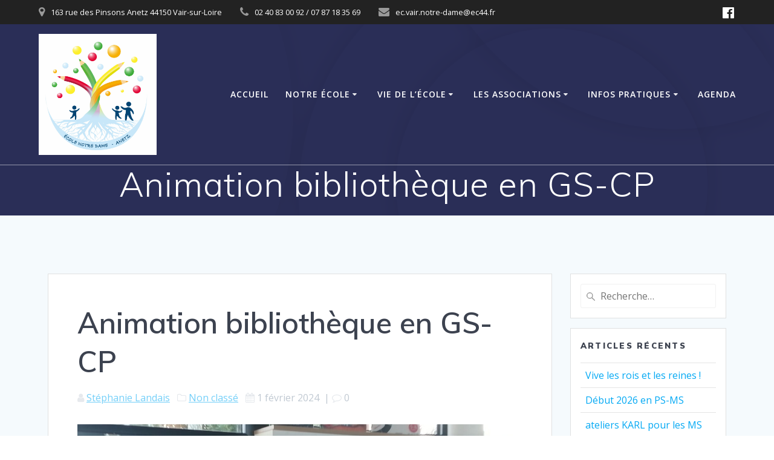

--- FILE ---
content_type: text/html; charset=UTF-8
request_url: http://ecole-notre-dame-anetz.fr/2024/02/01/animation-bibliotheque-en-gs-cp/
body_size: 11443
content:
<!DOCTYPE html>
<html lang="fr-FR">
<head>
    <meta charset="UTF-8">
    <meta name="viewport" content="width=device-width, initial-scale=1">
    <link rel="profile" href="http://gmpg.org/xfn/11">

	    <script>
        (function (exports, d) {
            var _isReady = false,
                _event,
                _fns = [];

            function onReady(event) {
                d.removeEventListener("DOMContentLoaded", onReady);
                _isReady = true;
                _event = event;
                _fns.forEach(function (_fn) {
                    var fn = _fn[0],
                        context = _fn[1];
                    fn.call(context || exports, window.jQuery);
                });
            }

            function onReadyIe(event) {
                if (d.readyState === "complete") {
                    d.detachEvent("onreadystatechange", onReadyIe);
                    _isReady = true;
                    _event = event;
                    _fns.forEach(function (_fn) {
                        var fn = _fn[0],
                            context = _fn[1];
                        fn.call(context || exports, event);
                    });
                }
            }

            d.addEventListener && d.addEventListener("DOMContentLoaded", onReady) ||
            d.attachEvent && d.attachEvent("onreadystatechange", onReadyIe);

            function domReady(fn, context) {
                if (_isReady) {
                    fn.call(context, _event);
                }

                _fns.push([fn, context]);
            }

            exports.mesmerizeDomReady = domReady;
        })(window, document);
    </script>
	<title>Animation bibliothèque en GS-CP &#8211; Ecole Notre Dame &#8211; Anetz</title>
<meta name='robots' content='max-image-preview:large' />
<link rel='dns-prefetch' href='//fonts.googleapis.com' />
<link rel="alternate" type="application/rss+xml" title="Ecole Notre Dame - Anetz &raquo; Flux" href="http://ecole-notre-dame-anetz.fr/feed/" />
<link rel="alternate" type="application/rss+xml" title="Ecole Notre Dame - Anetz &raquo; Flux des commentaires" href="http://ecole-notre-dame-anetz.fr/comments/feed/" />
<link rel="alternate" type="text/calendar" title="Ecole Notre Dame - Anetz &raquo; Flux iCal" href="http://ecole-notre-dame-anetz.fr/events/?ical=1" />
<script type="text/javascript">
/* <![CDATA[ */
window._wpemojiSettings = {"baseUrl":"https:\/\/s.w.org\/images\/core\/emoji\/14.0.0\/72x72\/","ext":".png","svgUrl":"https:\/\/s.w.org\/images\/core\/emoji\/14.0.0\/svg\/","svgExt":".svg","source":{"concatemoji":"http:\/\/ecole-notre-dame-anetz.fr\/wp-includes\/js\/wp-emoji-release.min.js"}};
/*! This file is auto-generated */
!function(i,n){var o,s,e;function c(e){try{var t={supportTests:e,timestamp:(new Date).valueOf()};sessionStorage.setItem(o,JSON.stringify(t))}catch(e){}}function p(e,t,n){e.clearRect(0,0,e.canvas.width,e.canvas.height),e.fillText(t,0,0);var t=new Uint32Array(e.getImageData(0,0,e.canvas.width,e.canvas.height).data),r=(e.clearRect(0,0,e.canvas.width,e.canvas.height),e.fillText(n,0,0),new Uint32Array(e.getImageData(0,0,e.canvas.width,e.canvas.height).data));return t.every(function(e,t){return e===r[t]})}function u(e,t,n){switch(t){case"flag":return n(e,"\ud83c\udff3\ufe0f\u200d\u26a7\ufe0f","\ud83c\udff3\ufe0f\u200b\u26a7\ufe0f")?!1:!n(e,"\ud83c\uddfa\ud83c\uddf3","\ud83c\uddfa\u200b\ud83c\uddf3")&&!n(e,"\ud83c\udff4\udb40\udc67\udb40\udc62\udb40\udc65\udb40\udc6e\udb40\udc67\udb40\udc7f","\ud83c\udff4\u200b\udb40\udc67\u200b\udb40\udc62\u200b\udb40\udc65\u200b\udb40\udc6e\u200b\udb40\udc67\u200b\udb40\udc7f");case"emoji":return!n(e,"\ud83e\udef1\ud83c\udffb\u200d\ud83e\udef2\ud83c\udfff","\ud83e\udef1\ud83c\udffb\u200b\ud83e\udef2\ud83c\udfff")}return!1}function f(e,t,n){var r="undefined"!=typeof WorkerGlobalScope&&self instanceof WorkerGlobalScope?new OffscreenCanvas(300,150):i.createElement("canvas"),a=r.getContext("2d",{willReadFrequently:!0}),o=(a.textBaseline="top",a.font="600 32px Arial",{});return e.forEach(function(e){o[e]=t(a,e,n)}),o}function t(e){var t=i.createElement("script");t.src=e,t.defer=!0,i.head.appendChild(t)}"undefined"!=typeof Promise&&(o="wpEmojiSettingsSupports",s=["flag","emoji"],n.supports={everything:!0,everythingExceptFlag:!0},e=new Promise(function(e){i.addEventListener("DOMContentLoaded",e,{once:!0})}),new Promise(function(t){var n=function(){try{var e=JSON.parse(sessionStorage.getItem(o));if("object"==typeof e&&"number"==typeof e.timestamp&&(new Date).valueOf()<e.timestamp+604800&&"object"==typeof e.supportTests)return e.supportTests}catch(e){}return null}();if(!n){if("undefined"!=typeof Worker&&"undefined"!=typeof OffscreenCanvas&&"undefined"!=typeof URL&&URL.createObjectURL&&"undefined"!=typeof Blob)try{var e="postMessage("+f.toString()+"("+[JSON.stringify(s),u.toString(),p.toString()].join(",")+"));",r=new Blob([e],{type:"text/javascript"}),a=new Worker(URL.createObjectURL(r),{name:"wpTestEmojiSupports"});return void(a.onmessage=function(e){c(n=e.data),a.terminate(),t(n)})}catch(e){}c(n=f(s,u,p))}t(n)}).then(function(e){for(var t in e)n.supports[t]=e[t],n.supports.everything=n.supports.everything&&n.supports[t],"flag"!==t&&(n.supports.everythingExceptFlag=n.supports.everythingExceptFlag&&n.supports[t]);n.supports.everythingExceptFlag=n.supports.everythingExceptFlag&&!n.supports.flag,n.DOMReady=!1,n.readyCallback=function(){n.DOMReady=!0}}).then(function(){return e}).then(function(){var e;n.supports.everything||(n.readyCallback(),(e=n.source||{}).concatemoji?t(e.concatemoji):e.wpemoji&&e.twemoji&&(t(e.twemoji),t(e.wpemoji)))}))}((window,document),window._wpemojiSettings);
/* ]]> */
</script>
<style id='wp-emoji-styles-inline-css' type='text/css'>

	img.wp-smiley, img.emoji {
		display: inline !important;
		border: none !important;
		box-shadow: none !important;
		height: 1em !important;
		width: 1em !important;
		margin: 0 0.07em !important;
		vertical-align: -0.1em !important;
		background: none !important;
		padding: 0 !important;
	}
</style>
<link rel='stylesheet' id='wp-block-library-css' href='http://ecole-notre-dame-anetz.fr/wp-includes/css/dist/block-library/style.min.css' type='text/css' media='all' />
<link rel='stylesheet' id='gutenberg-pdfjs-style-css' href='http://ecole-notre-dame-anetz.fr/wp-content/plugins/pdfjs-viewer-shortcode/inc/../blocks/build/style-index.css' type='text/css' media='all' />
<style id='classic-theme-styles-inline-css' type='text/css'>
/*! This file is auto-generated */
.wp-block-button__link{color:#fff;background-color:#32373c;border-radius:9999px;box-shadow:none;text-decoration:none;padding:calc(.667em + 2px) calc(1.333em + 2px);font-size:1.125em}.wp-block-file__button{background:#32373c;color:#fff;text-decoration:none}
</style>
<style id='global-styles-inline-css' type='text/css'>
body{--wp--preset--color--black: #000000;--wp--preset--color--cyan-bluish-gray: #abb8c3;--wp--preset--color--white: #ffffff;--wp--preset--color--pale-pink: #f78da7;--wp--preset--color--vivid-red: #cf2e2e;--wp--preset--color--luminous-vivid-orange: #ff6900;--wp--preset--color--luminous-vivid-amber: #fcb900;--wp--preset--color--light-green-cyan: #7bdcb5;--wp--preset--color--vivid-green-cyan: #00d084;--wp--preset--color--pale-cyan-blue: #8ed1fc;--wp--preset--color--vivid-cyan-blue: #0693e3;--wp--preset--color--vivid-purple: #9b51e0;--wp--preset--gradient--vivid-cyan-blue-to-vivid-purple: linear-gradient(135deg,rgba(6,147,227,1) 0%,rgb(155,81,224) 100%);--wp--preset--gradient--light-green-cyan-to-vivid-green-cyan: linear-gradient(135deg,rgb(122,220,180) 0%,rgb(0,208,130) 100%);--wp--preset--gradient--luminous-vivid-amber-to-luminous-vivid-orange: linear-gradient(135deg,rgba(252,185,0,1) 0%,rgba(255,105,0,1) 100%);--wp--preset--gradient--luminous-vivid-orange-to-vivid-red: linear-gradient(135deg,rgba(255,105,0,1) 0%,rgb(207,46,46) 100%);--wp--preset--gradient--very-light-gray-to-cyan-bluish-gray: linear-gradient(135deg,rgb(238,238,238) 0%,rgb(169,184,195) 100%);--wp--preset--gradient--cool-to-warm-spectrum: linear-gradient(135deg,rgb(74,234,220) 0%,rgb(151,120,209) 20%,rgb(207,42,186) 40%,rgb(238,44,130) 60%,rgb(251,105,98) 80%,rgb(254,248,76) 100%);--wp--preset--gradient--blush-light-purple: linear-gradient(135deg,rgb(255,206,236) 0%,rgb(152,150,240) 100%);--wp--preset--gradient--blush-bordeaux: linear-gradient(135deg,rgb(254,205,165) 0%,rgb(254,45,45) 50%,rgb(107,0,62) 100%);--wp--preset--gradient--luminous-dusk: linear-gradient(135deg,rgb(255,203,112) 0%,rgb(199,81,192) 50%,rgb(65,88,208) 100%);--wp--preset--gradient--pale-ocean: linear-gradient(135deg,rgb(255,245,203) 0%,rgb(182,227,212) 50%,rgb(51,167,181) 100%);--wp--preset--gradient--electric-grass: linear-gradient(135deg,rgb(202,248,128) 0%,rgb(113,206,126) 100%);--wp--preset--gradient--midnight: linear-gradient(135deg,rgb(2,3,129) 0%,rgb(40,116,252) 100%);--wp--preset--font-size--small: 13px;--wp--preset--font-size--medium: 20px;--wp--preset--font-size--large: 36px;--wp--preset--font-size--x-large: 42px;--wp--preset--spacing--20: 0.44rem;--wp--preset--spacing--30: 0.67rem;--wp--preset--spacing--40: 1rem;--wp--preset--spacing--50: 1.5rem;--wp--preset--spacing--60: 2.25rem;--wp--preset--spacing--70: 3.38rem;--wp--preset--spacing--80: 5.06rem;--wp--preset--shadow--natural: 6px 6px 9px rgba(0, 0, 0, 0.2);--wp--preset--shadow--deep: 12px 12px 50px rgba(0, 0, 0, 0.4);--wp--preset--shadow--sharp: 6px 6px 0px rgba(0, 0, 0, 0.2);--wp--preset--shadow--outlined: 6px 6px 0px -3px rgba(255, 255, 255, 1), 6px 6px rgba(0, 0, 0, 1);--wp--preset--shadow--crisp: 6px 6px 0px rgba(0, 0, 0, 1);}:where(.is-layout-flex){gap: 0.5em;}:where(.is-layout-grid){gap: 0.5em;}body .is-layout-flow > .alignleft{float: left;margin-inline-start: 0;margin-inline-end: 2em;}body .is-layout-flow > .alignright{float: right;margin-inline-start: 2em;margin-inline-end: 0;}body .is-layout-flow > .aligncenter{margin-left: auto !important;margin-right: auto !important;}body .is-layout-constrained > .alignleft{float: left;margin-inline-start: 0;margin-inline-end: 2em;}body .is-layout-constrained > .alignright{float: right;margin-inline-start: 2em;margin-inline-end: 0;}body .is-layout-constrained > .aligncenter{margin-left: auto !important;margin-right: auto !important;}body .is-layout-constrained > :where(:not(.alignleft):not(.alignright):not(.alignfull)){max-width: var(--wp--style--global--content-size);margin-left: auto !important;margin-right: auto !important;}body .is-layout-constrained > .alignwide{max-width: var(--wp--style--global--wide-size);}body .is-layout-flex{display: flex;}body .is-layout-flex{flex-wrap: wrap;align-items: center;}body .is-layout-flex > *{margin: 0;}body .is-layout-grid{display: grid;}body .is-layout-grid > *{margin: 0;}:where(.wp-block-columns.is-layout-flex){gap: 2em;}:where(.wp-block-columns.is-layout-grid){gap: 2em;}:where(.wp-block-post-template.is-layout-flex){gap: 1.25em;}:where(.wp-block-post-template.is-layout-grid){gap: 1.25em;}.has-black-color{color: var(--wp--preset--color--black) !important;}.has-cyan-bluish-gray-color{color: var(--wp--preset--color--cyan-bluish-gray) !important;}.has-white-color{color: var(--wp--preset--color--white) !important;}.has-pale-pink-color{color: var(--wp--preset--color--pale-pink) !important;}.has-vivid-red-color{color: var(--wp--preset--color--vivid-red) !important;}.has-luminous-vivid-orange-color{color: var(--wp--preset--color--luminous-vivid-orange) !important;}.has-luminous-vivid-amber-color{color: var(--wp--preset--color--luminous-vivid-amber) !important;}.has-light-green-cyan-color{color: var(--wp--preset--color--light-green-cyan) !important;}.has-vivid-green-cyan-color{color: var(--wp--preset--color--vivid-green-cyan) !important;}.has-pale-cyan-blue-color{color: var(--wp--preset--color--pale-cyan-blue) !important;}.has-vivid-cyan-blue-color{color: var(--wp--preset--color--vivid-cyan-blue) !important;}.has-vivid-purple-color{color: var(--wp--preset--color--vivid-purple) !important;}.has-black-background-color{background-color: var(--wp--preset--color--black) !important;}.has-cyan-bluish-gray-background-color{background-color: var(--wp--preset--color--cyan-bluish-gray) !important;}.has-white-background-color{background-color: var(--wp--preset--color--white) !important;}.has-pale-pink-background-color{background-color: var(--wp--preset--color--pale-pink) !important;}.has-vivid-red-background-color{background-color: var(--wp--preset--color--vivid-red) !important;}.has-luminous-vivid-orange-background-color{background-color: var(--wp--preset--color--luminous-vivid-orange) !important;}.has-luminous-vivid-amber-background-color{background-color: var(--wp--preset--color--luminous-vivid-amber) !important;}.has-light-green-cyan-background-color{background-color: var(--wp--preset--color--light-green-cyan) !important;}.has-vivid-green-cyan-background-color{background-color: var(--wp--preset--color--vivid-green-cyan) !important;}.has-pale-cyan-blue-background-color{background-color: var(--wp--preset--color--pale-cyan-blue) !important;}.has-vivid-cyan-blue-background-color{background-color: var(--wp--preset--color--vivid-cyan-blue) !important;}.has-vivid-purple-background-color{background-color: var(--wp--preset--color--vivid-purple) !important;}.has-black-border-color{border-color: var(--wp--preset--color--black) !important;}.has-cyan-bluish-gray-border-color{border-color: var(--wp--preset--color--cyan-bluish-gray) !important;}.has-white-border-color{border-color: var(--wp--preset--color--white) !important;}.has-pale-pink-border-color{border-color: var(--wp--preset--color--pale-pink) !important;}.has-vivid-red-border-color{border-color: var(--wp--preset--color--vivid-red) !important;}.has-luminous-vivid-orange-border-color{border-color: var(--wp--preset--color--luminous-vivid-orange) !important;}.has-luminous-vivid-amber-border-color{border-color: var(--wp--preset--color--luminous-vivid-amber) !important;}.has-light-green-cyan-border-color{border-color: var(--wp--preset--color--light-green-cyan) !important;}.has-vivid-green-cyan-border-color{border-color: var(--wp--preset--color--vivid-green-cyan) !important;}.has-pale-cyan-blue-border-color{border-color: var(--wp--preset--color--pale-cyan-blue) !important;}.has-vivid-cyan-blue-border-color{border-color: var(--wp--preset--color--vivid-cyan-blue) !important;}.has-vivid-purple-border-color{border-color: var(--wp--preset--color--vivid-purple) !important;}.has-vivid-cyan-blue-to-vivid-purple-gradient-background{background: var(--wp--preset--gradient--vivid-cyan-blue-to-vivid-purple) !important;}.has-light-green-cyan-to-vivid-green-cyan-gradient-background{background: var(--wp--preset--gradient--light-green-cyan-to-vivid-green-cyan) !important;}.has-luminous-vivid-amber-to-luminous-vivid-orange-gradient-background{background: var(--wp--preset--gradient--luminous-vivid-amber-to-luminous-vivid-orange) !important;}.has-luminous-vivid-orange-to-vivid-red-gradient-background{background: var(--wp--preset--gradient--luminous-vivid-orange-to-vivid-red) !important;}.has-very-light-gray-to-cyan-bluish-gray-gradient-background{background: var(--wp--preset--gradient--very-light-gray-to-cyan-bluish-gray) !important;}.has-cool-to-warm-spectrum-gradient-background{background: var(--wp--preset--gradient--cool-to-warm-spectrum) !important;}.has-blush-light-purple-gradient-background{background: var(--wp--preset--gradient--blush-light-purple) !important;}.has-blush-bordeaux-gradient-background{background: var(--wp--preset--gradient--blush-bordeaux) !important;}.has-luminous-dusk-gradient-background{background: var(--wp--preset--gradient--luminous-dusk) !important;}.has-pale-ocean-gradient-background{background: var(--wp--preset--gradient--pale-ocean) !important;}.has-electric-grass-gradient-background{background: var(--wp--preset--gradient--electric-grass) !important;}.has-midnight-gradient-background{background: var(--wp--preset--gradient--midnight) !important;}.has-small-font-size{font-size: var(--wp--preset--font-size--small) !important;}.has-medium-font-size{font-size: var(--wp--preset--font-size--medium) !important;}.has-large-font-size{font-size: var(--wp--preset--font-size--large) !important;}.has-x-large-font-size{font-size: var(--wp--preset--font-size--x-large) !important;}
.wp-block-navigation a:where(:not(.wp-element-button)){color: inherit;}
:where(.wp-block-post-template.is-layout-flex){gap: 1.25em;}:where(.wp-block-post-template.is-layout-grid){gap: 1.25em;}
:where(.wp-block-columns.is-layout-flex){gap: 2em;}:where(.wp-block-columns.is-layout-grid){gap: 2em;}
.wp-block-pullquote{font-size: 1.5em;line-height: 1.6;}
</style>
<link rel='stylesheet' id='mesmerize-style-css' href='http://ecole-notre-dame-anetz.fr/wp-content/themes/mesmerize/style.min.css' type='text/css' media='all' />
<style id='mesmerize-style-inline-css' type='text/css'>
img.logo.dark, img.custom-logo{width:auto;max-height:200px !important;}
/** cached kirki style */@media screen and (min-width: 768px){.header-homepage{background-position:center center;}}.header-homepage:not(.header-slide).color-overlay:before{background:#000000;}.header-homepage:not(.header-slide) .background-overlay,.header-homepage:not(.header-slide).color-overlay::before{opacity:0.13;}.mesmerize-front-page .header-separator .svg-white-bg{fill:#ffffff!important;}.mesmerize-front-page .header-separator svg{height:96px!important;}.header.color-overlay:before{background:#000000;}.header .background-overlay,.header.color-overlay::before{opacity:0.6;}.header.color-overlay:after{filter:invert(0%) ;}.header-homepage .header-description-row{padding-top:14%;padding-bottom:25%;}.inner-header-description{padding-top:0%;padding-bottom:0%;}.mesmerize-front-page .navigation-bar.bordered{border-bottom-color:rgba(255, 255, 255, 0.5);border-bottom-width:1px;border-bottom-style:solid;}.mesmerize-inner-page .navigation-bar.bordered{border-bottom-color:rgba(255, 255, 255, 0.5);border-bottom-width:1px;border-bottom-style:solid;}@media screen and (max-width:767px){.header-homepage .header-description-row{padding-top:10%;padding-bottom:10%;}}@media only screen and (min-width: 768px){.header-content .align-holder{width:85%!important;}.inner-header-description{text-align:center!important;}}
</style>
<link rel='stylesheet' id='mesmerize-style-bundle-css' href='http://ecole-notre-dame-anetz.fr/wp-content/themes/mesmerize/assets/css/theme.bundle.min.css' type='text/css' media='all' />
<link rel='stylesheet' id='mesmerize-fonts-css' href="" data-href='https://fonts.googleapis.com/css?family=Open+Sans%3A300%2C400%2C600%2C700%7CMuli%3A300%2C300italic%2C400%2C400italic%2C600%2C600italic%2C700%2C700italic%2C900%2C900italic%7CPlayfair+Display%3A400%2C400italic%2C700%2C700italic&#038;subset=latin%2Clatin-ext&#038;display=swap' type='text/css' media='all' />
<link rel='stylesheet' id='recent-posts-widget-with-thumbnails-public-style-css' href='http://ecole-notre-dame-anetz.fr/wp-content/plugins/recent-posts-widget-with-thumbnails/public.css' type='text/css' media='all' />
<script type="text/javascript" src="http://ecole-notre-dame-anetz.fr/wp-includes/js/tinymce/tinymce.min.js" id="wp-tinymce-root-js"></script>
<script type="text/javascript" src="http://ecole-notre-dame-anetz.fr/wp-includes/js/tinymce/plugins/compat3x/plugin.min.js" id="wp-tinymce-js"></script>
<script type="text/javascript" src="http://ecole-notre-dame-anetz.fr/wp-includes/js/jquery/jquery.min.js" id="jquery-core-js"></script>
<script type="text/javascript" src="http://ecole-notre-dame-anetz.fr/wp-includes/js/jquery/jquery-migrate.min.js" id="jquery-migrate-js"></script>
<script type="text/javascript" id="jquery-js-after">
/* <![CDATA[ */
    
        (function () {
            function setHeaderTopSpacing() {

                setTimeout(function() {
                  var headerTop = document.querySelector('.header-top');
                  var headers = document.querySelectorAll('.header-wrapper .header,.header-wrapper .header-homepage');

                  for (var i = 0; i < headers.length; i++) {
                      var item = headers[i];
                      item.style.paddingTop = headerTop.getBoundingClientRect().height + "px";
                  }

                    var languageSwitcher = document.querySelector('.mesmerize-language-switcher');

                    if(languageSwitcher){
                        languageSwitcher.style.top = "calc( " +  headerTop.getBoundingClientRect().height + "px + 1rem)" ;
                    }
                    
                }, 100);

             
            }

            window.addEventListener('resize', setHeaderTopSpacing);
            window.mesmerizeSetHeaderTopSpacing = setHeaderTopSpacing
            mesmerizeDomReady(setHeaderTopSpacing);
        })();
    
    
/* ]]> */
</script>
<link rel="https://api.w.org/" href="http://ecole-notre-dame-anetz.fr/wp-json/" /><link rel="alternate" type="application/json" href="http://ecole-notre-dame-anetz.fr/wp-json/wp/v2/posts/13519" /><link rel="EditURI" type="application/rsd+xml" title="RSD" href="http://ecole-notre-dame-anetz.fr/xmlrpc.php?rsd" />
<meta name="generator" content="WordPress 6.4.7" />
<link rel="canonical" href="http://ecole-notre-dame-anetz.fr/2024/02/01/animation-bibliotheque-en-gs-cp/" />
<link rel='shortlink' href='http://ecole-notre-dame-anetz.fr/?p=13519' />
<link rel="alternate" type="application/json+oembed" href="http://ecole-notre-dame-anetz.fr/wp-json/oembed/1.0/embed?url=http%3A%2F%2Fecole-notre-dame-anetz.fr%2F2024%2F02%2F01%2Fanimation-bibliotheque-en-gs-cp%2F" />
<link rel="alternate" type="text/xml+oembed" href="http://ecole-notre-dame-anetz.fr/wp-json/oembed/1.0/embed?url=http%3A%2F%2Fecole-notre-dame-anetz.fr%2F2024%2F02%2F01%2Fanimation-bibliotheque-en-gs-cp%2F&#038;format=xml" />
<meta name="tec-api-version" content="v1"><meta name="tec-api-origin" content="http://ecole-notre-dame-anetz.fr"><link rel="alternate" href="http://ecole-notre-dame-anetz.fr/wp-json/tribe/events/v1/" />    <script type="text/javascript" data-name="async-styles">
        (function () {
            var links = document.querySelectorAll('link[data-href]');
            for (var i = 0; i < links.length; i++) {
                var item = links[i];
                item.href = item.getAttribute('data-href')
            }
        })();
    </script>
	        <style data-name="header-shapes">
            .header.color-overlay:after {background:url(http://ecole-notre-dame-anetz.fr/wp-content/themes/mesmerize/assets/images/header-shapes/circles.png) center center/ cover no-repeat}        </style>
            <style data-name="background-content-colors">
        .mesmerize-inner-page .page-content,
        .mesmerize-inner-page .content,
        .mesmerize-front-page.mesmerize-content-padding .page-content {
            background-color: #F5FAFD;
        }
    </style>
    </head>

<body class="post-template-default single single-post postid-13519 single-format-standard wp-custom-logo tribe-no-js mesmerize-inner-page">
<style>
.screen-reader-text[href="#page-content"]:focus {
   background-color: #f1f1f1;
   border-radius: 3px;
   box-shadow: 0 0 2px 2px rgba(0, 0, 0, 0.6);
   clip: auto !important;
   clip-path: none;
   color: #21759b;

}
</style>
<a class="skip-link screen-reader-text" href="#page-content">Passer au contenu</a>

<div  id="page-top" class="header-top">
	        <div class="header-top-bar ">
            <div class="">
                <div class="header-top-bar-inner row middle-xs start-xs ">
                        <div class="header-top-bar-area  col-xs area-left">
                  <div class="top-bar-field" data-type="group"   data-dynamic-mod="true">
              <i class="fa fa-map-marker"></i>
              <span>163 rue des Pinsons
Anetz
44150  Vair-sur-Loire</span>
          </div>
                    <div class="top-bar-field" data-type="group"   data-dynamic-mod="true">
              <i class="fa fa-phone"></i>
              <span>02 40 83 00 92 / 07 87 18 35 69</span>
          </div>
                    <div class="top-bar-field" data-type="group"   data-dynamic-mod="true">
              <i class="fa fa-envelope"></i>
              <span>ec.vair.notre-dame@ec44.fr</span>
          </div>
              </div>
                            <div class="header-top-bar-area  col-xs-fit area-right">
            <div data-type="group"  data-dynamic-mod="true" class="top-bar-social-icons">
                      <a target="_blank"  class="social-icon" href="https://www.facebook.com/OgecApelAnetz/">
                  <i class="fa fa-facebook-official"></i>
              </a>
              
    </div>

        </div>
                    </div>
            </div>
        </div>
        	<div class="navigation-bar bordered"  data-sticky='0'  data-sticky-mobile='1'  data-sticky-to='top' >
    <div class="navigation-wrapper ">
    	<div class="row basis-auto">
	        <div class="logo_col col-xs col-sm-fit">
	            <a href="http://ecole-notre-dame-anetz.fr/" class="custom-logo-link" data-type="group"  data-dynamic-mod="true" rel="home"><img width="2501" height="2560" src="http://ecole-notre-dame-anetz.fr/wp-content/uploads/2025/10/LOGO-Ecole-Notre-Dame-Anetz-scaled.jpg" class="custom-logo" alt="Ecole Notre Dame &#8211; Anetz" decoding="async" fetchpriority="high" srcset="http://ecole-notre-dame-anetz.fr/wp-content/uploads/2025/10/LOGO-Ecole-Notre-Dame-Anetz-scaled.jpg 2501w, http://ecole-notre-dame-anetz.fr/wp-content/uploads/2025/10/LOGO-Ecole-Notre-Dame-Anetz-293x300.jpg 293w, http://ecole-notre-dame-anetz.fr/wp-content/uploads/2025/10/LOGO-Ecole-Notre-Dame-Anetz-1001x1024.jpg 1001w, http://ecole-notre-dame-anetz.fr/wp-content/uploads/2025/10/LOGO-Ecole-Notre-Dame-Anetz-768x786.jpg 768w, http://ecole-notre-dame-anetz.fr/wp-content/uploads/2025/10/LOGO-Ecole-Notre-Dame-Anetz-1501x1536.jpg 1501w, http://ecole-notre-dame-anetz.fr/wp-content/uploads/2025/10/LOGO-Ecole-Notre-Dame-Anetz-2001x2048.jpg 2001w, http://ecole-notre-dame-anetz.fr/wp-content/uploads/2025/10/LOGO-Ecole-Notre-Dame-Anetz-1024x1048.jpg 1024w, http://ecole-notre-dame-anetz.fr/wp-content/uploads/2025/10/LOGO-Ecole-Notre-Dame-Anetz-1055x1080.jpg 1055w" sizes="(max-width: 2501px) 100vw, 2501px" /></a>	        </div>
	        <div class="main_menu_col col-xs">
	            <div id="mainmenu_container" class="row"><ul id="main_menu" class="active-line-bottom main-menu dropdown-menu"><li id="menu-item-10721" class="menu-item menu-item-type-custom menu-item-object-custom menu-item-home menu-item-10721"><a href="http://ecole-notre-dame-anetz.fr/">Accueil</a></li>
<li id="menu-item-49" class="menu-item menu-item-type-custom menu-item-object-custom menu-item-has-children menu-item-49"><a href="#">Notre école</a>
<ul class="sub-menu">
	<li id="menu-item-1344" class="menu-item menu-item-type-post_type menu-item-object-page menu-item-1344"><a href="http://ecole-notre-dame-anetz.fr/bienvenue/">Bienvenue</a></li>
	<li id="menu-item-88" class="menu-item menu-item-type-post_type menu-item-object-page menu-item-88"><a href="http://ecole-notre-dame-anetz.fr/equipe-educative/">Equipe éducative</a></li>
	<li id="menu-item-68" class="menu-item menu-item-type-post_type menu-item-object-page menu-item-68"><a href="http://ecole-notre-dame-anetz.fr/projet-educatif/">Projet éducatif</a></li>
	<li id="menu-item-87" class="menu-item menu-item-type-post_type menu-item-object-page menu-item-87"><a href="http://ecole-notre-dame-anetz.fr/visite-de-notre-ecole/">Visite de notre école</a></li>
	<li id="menu-item-89" class="menu-item menu-item-type-post_type menu-item-object-page menu-item-89"><a href="http://ecole-notre-dame-anetz.fr/reglement-interieur/">Règlement intérieur</a></li>
</ul>
</li>
<li id="menu-item-50" class="menu-item menu-item-type-custom menu-item-object-custom menu-item-has-children menu-item-50"><a href="#">Vie de l&rsquo;école</a>
<ul class="sub-menu">
	<li id="menu-item-51" class="menu-item menu-item-type-custom menu-item-object-custom menu-item-has-children menu-item-51"><a href="#">Vie des classes</a>
	<ul class="sub-menu">
		<li id="menu-item-60" class="menu-item menu-item-type-taxonomy menu-item-object-category menu-item-60"><a href="http://ecole-notre-dame-anetz.fr/category/pps-ps/">PPS/PS/MS</a></li>
		<li id="menu-item-59" class="menu-item menu-item-type-taxonomy menu-item-object-category menu-item-59"><a href="http://ecole-notre-dame-anetz.fr/category/ms-gs/">MS/GS</a></li>
		<li id="menu-item-58" class="menu-item menu-item-type-taxonomy menu-item-object-category menu-item-58"><a href="http://ecole-notre-dame-anetz.fr/category/cp-ce1/">CP/CE1</a></li>
		<li id="menu-item-56" class="menu-item menu-item-type-taxonomy menu-item-object-category menu-item-56"><a href="http://ecole-notre-dame-anetz.fr/category/ce2-cm1/">CE2/CM1</a></li>
		<li id="menu-item-57" class="menu-item menu-item-type-taxonomy menu-item-object-category menu-item-57"><a href="http://ecole-notre-dame-anetz.fr/category/cm1-cm2/">CM1/CM2</a></li>
	</ul>
</li>
	<li id="menu-item-86" class="menu-item menu-item-type-post_type menu-item-object-page menu-item-has-children menu-item-86"><a href="http://ecole-notre-dame-anetz.fr/vie-pastorale/">Vie pastorale</a>
	<ul class="sub-menu">
		<li id="menu-item-100" class="menu-item menu-item-type-taxonomy menu-item-object-category menu-item-100"><a href="http://ecole-notre-dame-anetz.fr/category/pastorale/">Blog de la Pastorale</a></li>
	</ul>
</li>
</ul>
</li>
<li id="menu-item-90" class="menu-item menu-item-type-custom menu-item-object-custom menu-item-has-children menu-item-90"><a href="#">Les associations</a>
<ul class="sub-menu">
	<li id="menu-item-96" class="menu-item menu-item-type-post_type menu-item-object-page menu-item-has-children menu-item-96"><a href="http://ecole-notre-dame-anetz.fr/ogec/">OGEC</a>
	<ul class="sub-menu">
		<li id="menu-item-98" class="menu-item menu-item-type-taxonomy menu-item-object-category menu-item-98"><a href="http://ecole-notre-dame-anetz.fr/category/ogec/">Blog de l&rsquo;OGEC</a></li>
	</ul>
</li>
	<li id="menu-item-95" class="menu-item menu-item-type-post_type menu-item-object-page menu-item-has-children menu-item-95"><a href="http://ecole-notre-dame-anetz.fr/apel/">APEL</a>
	<ul class="sub-menu">
		<li id="menu-item-97" class="menu-item menu-item-type-taxonomy menu-item-object-category menu-item-97"><a href="http://ecole-notre-dame-anetz.fr/category/apel/">Blog de l&rsquo;APEL</a></li>
	</ul>
</li>
</ul>
</li>
<li id="menu-item-52" class="menu-item menu-item-type-custom menu-item-object-custom menu-item-has-children menu-item-52"><a href="#">Infos pratiques</a>
<ul class="sub-menu">
	<li id="menu-item-48" class="menu-item menu-item-type-post_type menu-item-object-page menu-item-48"><a href="http://ecole-notre-dame-anetz.fr/ou-sommes-nous/">Où sommes-nous ?</a></li>
	<li id="menu-item-85" class="menu-item menu-item-type-post_type menu-item-object-page menu-item-85"><a href="http://ecole-notre-dame-anetz.fr/horaires/">Horaires</a></li>
	<li id="menu-item-10737" class="menu-item menu-item-type-post_type menu-item-object-page menu-item-10737"><a href="http://ecole-notre-dame-anetz.fr/inscription/">Inscription</a></li>
	<li id="menu-item-83" class="menu-item menu-item-type-post_type menu-item-object-page menu-item-83"><a href="http://ecole-notre-dame-anetz.fr/documents-administratifs/">Documents administratifs</a></li>
	<li id="menu-item-99" class="menu-item menu-item-type-custom menu-item-object-custom menu-item-99"><a href="http://www.saint-herblon.fr/vie-pratique/education-jeunesse/restaurants-scolaires">Cantine et Périscolaire</a></li>
	<li id="menu-item-84" class="menu-item menu-item-type-post_type menu-item-object-page menu-item-84"><a href="http://ecole-notre-dame-anetz.fr/vacances-scolaires/">Vacances scolaires</a></li>
</ul>
</li>
<li id="menu-item-13056" class="menu-item menu-item-type-custom menu-item-object-custom menu-item-13056"><a href="https://ecole-notre-dame-anetz.fr/events/">Agenda</a></li>
</ul></div>    <a href="#" data-component="offcanvas" data-target="#offcanvas-wrapper" data-direction="right" data-width="300px" data-push="false">
        <div class="bubble"></div>
        <i class="fa fa-bars"></i>
    </a>
    <div id="offcanvas-wrapper" class="hide force-hide  offcanvas-right">
        <div class="offcanvas-top">
            <div class="logo-holder">
                <a href="http://ecole-notre-dame-anetz.fr/" class="custom-logo-link" data-type="group"  data-dynamic-mod="true" rel="home"><img width="2501" height="2560" src="http://ecole-notre-dame-anetz.fr/wp-content/uploads/2025/10/LOGO-Ecole-Notre-Dame-Anetz-scaled.jpg" class="custom-logo" alt="Ecole Notre Dame &#8211; Anetz" decoding="async" srcset="http://ecole-notre-dame-anetz.fr/wp-content/uploads/2025/10/LOGO-Ecole-Notre-Dame-Anetz-scaled.jpg 2501w, http://ecole-notre-dame-anetz.fr/wp-content/uploads/2025/10/LOGO-Ecole-Notre-Dame-Anetz-293x300.jpg 293w, http://ecole-notre-dame-anetz.fr/wp-content/uploads/2025/10/LOGO-Ecole-Notre-Dame-Anetz-1001x1024.jpg 1001w, http://ecole-notre-dame-anetz.fr/wp-content/uploads/2025/10/LOGO-Ecole-Notre-Dame-Anetz-768x786.jpg 768w, http://ecole-notre-dame-anetz.fr/wp-content/uploads/2025/10/LOGO-Ecole-Notre-Dame-Anetz-1501x1536.jpg 1501w, http://ecole-notre-dame-anetz.fr/wp-content/uploads/2025/10/LOGO-Ecole-Notre-Dame-Anetz-2001x2048.jpg 2001w, http://ecole-notre-dame-anetz.fr/wp-content/uploads/2025/10/LOGO-Ecole-Notre-Dame-Anetz-1024x1048.jpg 1024w, http://ecole-notre-dame-anetz.fr/wp-content/uploads/2025/10/LOGO-Ecole-Notre-Dame-Anetz-1055x1080.jpg 1055w" sizes="(max-width: 2501px) 100vw, 2501px" /></a>            </div>
        </div>
        <div id="offcanvas-menu" class="menu-ecole-container"><ul id="offcanvas_menu" class="offcanvas_menu"><li class="menu-item menu-item-type-custom menu-item-object-custom menu-item-home menu-item-10721"><a href="http://ecole-notre-dame-anetz.fr/">Accueil</a></li>
<li class="menu-item menu-item-type-custom menu-item-object-custom menu-item-has-children menu-item-49"><a href="#">Notre école</a>
<ul class="sub-menu">
	<li class="menu-item menu-item-type-post_type menu-item-object-page menu-item-1344"><a href="http://ecole-notre-dame-anetz.fr/bienvenue/">Bienvenue</a></li>
	<li class="menu-item menu-item-type-post_type menu-item-object-page menu-item-88"><a href="http://ecole-notre-dame-anetz.fr/equipe-educative/">Equipe éducative</a></li>
	<li class="menu-item menu-item-type-post_type menu-item-object-page menu-item-68"><a href="http://ecole-notre-dame-anetz.fr/projet-educatif/">Projet éducatif</a></li>
	<li class="menu-item menu-item-type-post_type menu-item-object-page menu-item-87"><a href="http://ecole-notre-dame-anetz.fr/visite-de-notre-ecole/">Visite de notre école</a></li>
	<li class="menu-item menu-item-type-post_type menu-item-object-page menu-item-89"><a href="http://ecole-notre-dame-anetz.fr/reglement-interieur/">Règlement intérieur</a></li>
</ul>
</li>
<li class="menu-item menu-item-type-custom menu-item-object-custom menu-item-has-children menu-item-50"><a href="#">Vie de l&rsquo;école</a>
<ul class="sub-menu">
	<li class="menu-item menu-item-type-custom menu-item-object-custom menu-item-has-children menu-item-51"><a href="#">Vie des classes</a>
	<ul class="sub-menu">
		<li class="menu-item menu-item-type-taxonomy menu-item-object-category menu-item-60"><a href="http://ecole-notre-dame-anetz.fr/category/pps-ps/">PPS/PS/MS</a></li>
		<li class="menu-item menu-item-type-taxonomy menu-item-object-category menu-item-59"><a href="http://ecole-notre-dame-anetz.fr/category/ms-gs/">MS/GS</a></li>
		<li class="menu-item menu-item-type-taxonomy menu-item-object-category menu-item-58"><a href="http://ecole-notre-dame-anetz.fr/category/cp-ce1/">CP/CE1</a></li>
		<li class="menu-item menu-item-type-taxonomy menu-item-object-category menu-item-56"><a href="http://ecole-notre-dame-anetz.fr/category/ce2-cm1/">CE2/CM1</a></li>
		<li class="menu-item menu-item-type-taxonomy menu-item-object-category menu-item-57"><a href="http://ecole-notre-dame-anetz.fr/category/cm1-cm2/">CM1/CM2</a></li>
	</ul>
</li>
	<li class="menu-item menu-item-type-post_type menu-item-object-page menu-item-has-children menu-item-86"><a href="http://ecole-notre-dame-anetz.fr/vie-pastorale/">Vie pastorale</a>
	<ul class="sub-menu">
		<li class="menu-item menu-item-type-taxonomy menu-item-object-category menu-item-100"><a href="http://ecole-notre-dame-anetz.fr/category/pastorale/">Blog de la Pastorale</a></li>
	</ul>
</li>
</ul>
</li>
<li class="menu-item menu-item-type-custom menu-item-object-custom menu-item-has-children menu-item-90"><a href="#">Les associations</a>
<ul class="sub-menu">
	<li class="menu-item menu-item-type-post_type menu-item-object-page menu-item-has-children menu-item-96"><a href="http://ecole-notre-dame-anetz.fr/ogec/">OGEC</a>
	<ul class="sub-menu">
		<li class="menu-item menu-item-type-taxonomy menu-item-object-category menu-item-98"><a href="http://ecole-notre-dame-anetz.fr/category/ogec/">Blog de l&rsquo;OGEC</a></li>
	</ul>
</li>
	<li class="menu-item menu-item-type-post_type menu-item-object-page menu-item-has-children menu-item-95"><a href="http://ecole-notre-dame-anetz.fr/apel/">APEL</a>
	<ul class="sub-menu">
		<li class="menu-item menu-item-type-taxonomy menu-item-object-category menu-item-97"><a href="http://ecole-notre-dame-anetz.fr/category/apel/">Blog de l&rsquo;APEL</a></li>
	</ul>
</li>
</ul>
</li>
<li class="menu-item menu-item-type-custom menu-item-object-custom menu-item-has-children menu-item-52"><a href="#">Infos pratiques</a>
<ul class="sub-menu">
	<li class="menu-item menu-item-type-post_type menu-item-object-page menu-item-48"><a href="http://ecole-notre-dame-anetz.fr/ou-sommes-nous/">Où sommes-nous ?</a></li>
	<li class="menu-item menu-item-type-post_type menu-item-object-page menu-item-85"><a href="http://ecole-notre-dame-anetz.fr/horaires/">Horaires</a></li>
	<li class="menu-item menu-item-type-post_type menu-item-object-page menu-item-10737"><a href="http://ecole-notre-dame-anetz.fr/inscription/">Inscription</a></li>
	<li class="menu-item menu-item-type-post_type menu-item-object-page menu-item-83"><a href="http://ecole-notre-dame-anetz.fr/documents-administratifs/">Documents administratifs</a></li>
	<li class="menu-item menu-item-type-custom menu-item-object-custom menu-item-99"><a href="http://www.saint-herblon.fr/vie-pratique/education-jeunesse/restaurants-scolaires">Cantine et Périscolaire</a></li>
	<li class="menu-item menu-item-type-post_type menu-item-object-page menu-item-84"><a href="http://ecole-notre-dame-anetz.fr/vacances-scolaires/">Vacances scolaires</a></li>
</ul>
</li>
<li class="menu-item menu-item-type-custom menu-item-object-custom menu-item-13056"><a href="https://ecole-notre-dame-anetz.fr/events/">Agenda</a></li>
</ul></div>
            </div>
    	        </div>
	    </div>
    </div>
</div>
</div>

<div id="page" class="site">
    <div class="header-wrapper">
        <div  class='header  color-overlay' style='; background:#6a73da'>
            								    <div class="inner-header-description gridContainer">
        <div class="row header-description-row">
    <div class="col-xs col-xs-12">
        <h1 class="hero-title">
            Animation bibliothèque en GS-CP        </h1>
                    <p class="header-subtitle"></p>
            </div>
        </div>
    </div>
        <script>
		if (window.mesmerizeSetHeaderTopSpacing) {
			window.mesmerizeSetHeaderTopSpacing();
		}
    </script>
                        </div>
    </div>
    <div id='page-content' class="content post-page">
        <div class="gridContainer">
            <div class="row">
                <div class="col-xs-12 col-sm-8 col-md-9">
                    <div class="post-item">
						<div id="post-13519"class="post-13519 post type-post status-publish format-standard has-post-thumbnail hentry category-non-classe">

    <div class="post-content-single">

        <h2 class="h1">Animation bibliothèque en GS-CP</h2>

        

<div class="post-meta muted">

  <i class="font-icon-post fa fa-user"></i>
  <a href="http://ecole-notre-dame-anetz.fr/author/slandais/" title="Articles par Stéphanie Landais" rel="author">Stéphanie Landais</a>
  &nbsp;&nbsp;<i class="font-icon-post fa fa-folder-o"></i>
  <a href="http://ecole-notre-dame-anetz.fr/category/non-classe/" rel="category tag">Non classé</a>
  &nbsp;&nbsp;<i class="font-icon-post fa fa-calendar"></i>
  <span class="post-date">1 février 2024</span>


  &nbsp;|&nbsp;<i class="font-icon-post fa fa-comment-o"></i>
  <span>0</span>
</div>

        <div class="post-content-inner">

            <img width="1120" height="840" src="http://ecole-notre-dame-anetz.fr/wp-content/uploads/2024/02/IMG_20240126_155321-scaled.jpg" class="space-bottom-small space-bottom-xs wp-post-image" alt="" decoding="async" srcset="http://ecole-notre-dame-anetz.fr/wp-content/uploads/2024/02/IMG_20240126_155321-scaled.jpg 2560w, http://ecole-notre-dame-anetz.fr/wp-content/uploads/2024/02/IMG_20240126_155321-300x225.jpg 300w, http://ecole-notre-dame-anetz.fr/wp-content/uploads/2024/02/IMG_20240126_155321-1024x768.jpg 1024w, http://ecole-notre-dame-anetz.fr/wp-content/uploads/2024/02/IMG_20240126_155321-768x576.jpg 768w, http://ecole-notre-dame-anetz.fr/wp-content/uploads/2024/02/IMG_20240126_155321-1536x1152.jpg 1536w, http://ecole-notre-dame-anetz.fr/wp-content/uploads/2024/02/IMG_20240126_155321-2048x1536.jpg 2048w, http://ecole-notre-dame-anetz.fr/wp-content/uploads/2024/02/IMG_20240126_155321-1440x1080.jpg 1440w" sizes="(max-width: 1120px) 100vw, 1120px" /><p>Vendredi après-midi ainsi que lundi matin, nous avons eu la chance d&rsquo;aller à la <strong><span style="font-size: 18pt">bibliothèque d&rsquo;Anetz</span></strong>.</p>
<p>Grâce à Christophe, nous avons découvert le kamishibaï (« théâtre de papier »). C’est une<strong>&nbsp;technique de contage d’origine japonaise</strong>&nbsp;basée sur des images qui défilent dans un&nbsp;<strong>butaï</strong> (3théâtre en bois3).</p>
<p>Nous avons aussi regardé les albums de la bibliothèque et écouté des histoires racontées par la maman de Loan et Naël et Léa (service civique). Merci à tous.</p>
<p>&nbsp;<img decoding="async" class="alignnone size-medium wp-image-13523" src="http://ecole-notre-dame-anetz.fr/wp-content/uploads/2024/02/IMG_20240126_153627-300x225.jpg" alt="" width="300" height="225" srcset="http://ecole-notre-dame-anetz.fr/wp-content/uploads/2024/02/IMG_20240126_153627-300x225.jpg 300w, http://ecole-notre-dame-anetz.fr/wp-content/uploads/2024/02/IMG_20240126_153627-1024x768.jpg 1024w, http://ecole-notre-dame-anetz.fr/wp-content/uploads/2024/02/IMG_20240126_153627-768x576.jpg 768w, http://ecole-notre-dame-anetz.fr/wp-content/uploads/2024/02/IMG_20240126_153627-1536x1152.jpg 1536w, http://ecole-notre-dame-anetz.fr/wp-content/uploads/2024/02/IMG_20240126_153627-2048x1536.jpg 2048w, http://ecole-notre-dame-anetz.fr/wp-content/uploads/2024/02/IMG_20240126_153627-1440x1080.jpg 1440w" sizes="(max-width: 300px) 100vw, 300px" /> <img decoding="async" class="alignnone size-medium wp-image-13524" src="http://ecole-notre-dame-anetz.fr/wp-content/uploads/2024/02/IMG_20240126_154424-300x225.jpg" alt="" width="300" height="225" srcset="http://ecole-notre-dame-anetz.fr/wp-content/uploads/2024/02/IMG_20240126_154424-300x225.jpg 300w, http://ecole-notre-dame-anetz.fr/wp-content/uploads/2024/02/IMG_20240126_154424-1024x768.jpg 1024w, http://ecole-notre-dame-anetz.fr/wp-content/uploads/2024/02/IMG_20240126_154424-768x576.jpg 768w, http://ecole-notre-dame-anetz.fr/wp-content/uploads/2024/02/IMG_20240126_154424-1536x1152.jpg 1536w, http://ecole-notre-dame-anetz.fr/wp-content/uploads/2024/02/IMG_20240126_154424-2048x1536.jpg 2048w, http://ecole-notre-dame-anetz.fr/wp-content/uploads/2024/02/IMG_20240126_154424-1440x1080.jpg 1440w" sizes="(max-width: 300px) 100vw, 300px" /> <img loading="lazy" decoding="async" class="alignnone size-medium wp-image-13526" src="http://ecole-notre-dame-anetz.fr/wp-content/uploads/2024/02/IMG_20240129_091916-300x225.jpg" alt="" width="300" height="225" srcset="http://ecole-notre-dame-anetz.fr/wp-content/uploads/2024/02/IMG_20240129_091916-300x225.jpg 300w, http://ecole-notre-dame-anetz.fr/wp-content/uploads/2024/02/IMG_20240129_091916-1024x768.jpg 1024w, http://ecole-notre-dame-anetz.fr/wp-content/uploads/2024/02/IMG_20240129_091916-768x576.jpg 768w, http://ecole-notre-dame-anetz.fr/wp-content/uploads/2024/02/IMG_20240129_091916-1536x1152.jpg 1536w, http://ecole-notre-dame-anetz.fr/wp-content/uploads/2024/02/IMG_20240129_091916-2048x1536.jpg 2048w, http://ecole-notre-dame-anetz.fr/wp-content/uploads/2024/02/IMG_20240129_091916-1440x1080.jpg 1440w" sizes="(max-width: 300px) 100vw, 300px" /></p>
<p><img loading="lazy" decoding="async" class="alignnone size-medium wp-image-13525" src="http://ecole-notre-dame-anetz.fr/wp-content/uploads/2024/02/IMG_20240126_155321-300x225.jpg" alt="" width="300" height="225" srcset="http://ecole-notre-dame-anetz.fr/wp-content/uploads/2024/02/IMG_20240126_155321-300x225.jpg 300w, http://ecole-notre-dame-anetz.fr/wp-content/uploads/2024/02/IMG_20240126_155321-1024x768.jpg 1024w, http://ecole-notre-dame-anetz.fr/wp-content/uploads/2024/02/IMG_20240126_155321-768x576.jpg 768w, http://ecole-notre-dame-anetz.fr/wp-content/uploads/2024/02/IMG_20240126_155321-1536x1152.jpg 1536w, http://ecole-notre-dame-anetz.fr/wp-content/uploads/2024/02/IMG_20240126_155321-2048x1536.jpg 2048w, http://ecole-notre-dame-anetz.fr/wp-content/uploads/2024/02/IMG_20240126_155321-1440x1080.jpg 1440w" sizes="(max-width: 300px) 100vw, 300px" /> <img loading="lazy" decoding="async" class="alignnone size-medium wp-image-13528" src="http://ecole-notre-dame-anetz.fr/wp-content/uploads/2024/02/IMG_20240129_092940-300x225.jpg" alt="" width="300" height="225" srcset="http://ecole-notre-dame-anetz.fr/wp-content/uploads/2024/02/IMG_20240129_092940-300x225.jpg 300w, http://ecole-notre-dame-anetz.fr/wp-content/uploads/2024/02/IMG_20240129_092940-1024x768.jpg 1024w, http://ecole-notre-dame-anetz.fr/wp-content/uploads/2024/02/IMG_20240129_092940-768x576.jpg 768w, http://ecole-notre-dame-anetz.fr/wp-content/uploads/2024/02/IMG_20240129_092940-1536x1152.jpg 1536w, http://ecole-notre-dame-anetz.fr/wp-content/uploads/2024/02/IMG_20240129_092940-2048x1536.jpg 2048w, http://ecole-notre-dame-anetz.fr/wp-content/uploads/2024/02/IMG_20240129_092940-1440x1080.jpg 1440w" sizes="(max-width: 300px) 100vw, 300px" /> <img loading="lazy" decoding="async" class="alignnone size-medium wp-image-13527" src="http://ecole-notre-dame-anetz.fr/wp-content/uploads/2024/02/IMG_20240129_091937-225x300.jpg" alt="" width="225" height="300" srcset="http://ecole-notre-dame-anetz.fr/wp-content/uploads/2024/02/IMG_20240129_091937-225x300.jpg 225w, http://ecole-notre-dame-anetz.fr/wp-content/uploads/2024/02/IMG_20240129_091937-768x1024.jpg 768w, http://ecole-notre-dame-anetz.fr/wp-content/uploads/2024/02/IMG_20240129_091937-1152x1536.jpg 1152w, http://ecole-notre-dame-anetz.fr/wp-content/uploads/2024/02/IMG_20240129_091937-1536x2048.jpg 1536w, http://ecole-notre-dame-anetz.fr/wp-content/uploads/2024/02/IMG_20240129_091937-1024x1365.jpg 1024w, http://ecole-notre-dame-anetz.fr/wp-content/uploads/2024/02/IMG_20240129_091937-810x1080.jpg 810w, http://ecole-notre-dame-anetz.fr/wp-content/uploads/2024/02/IMG_20240129_091937-scaled.jpg 1920w" sizes="(max-width: 225px) 100vw, 225px" /></p>
<p>&nbsp;</p>
<p>&nbsp;</p>

        </div>

        
    </div>


    
	<nav class="navigation post-navigation" aria-label="Publications">
		<h2 class="screen-reader-text">Navigation de l’article</h2>
		<div class="nav-links"><div class="nav-previous"><a href="http://ecole-notre-dame-anetz.fr/2024/01/31/tout-ce-qui-vole-en-ps-ms/" rel="prev"><i class="font-icon-post fa fa-angle-double-left"></i><span class="meta-nav" aria-hidden="true">Précédent :</span> <span class="screen-reader-text">Article précédent :</span> <span class="post-title">« Tout ce qui vole » en PS-MS</span></a></div><div class="nav-next"><a href="http://ecole-notre-dame-anetz.fr/2024/02/15/carnaval-olympique/" rel="next"><span class="meta-nav" aria-hidden="true">Suivant :</span> <span class="screen-reader-text">Article suivant :</span> <span class="post-title">Carnaval Olympique !</span><i class="font-icon-post fa fa-angle-double-right"></i></a></div></div>
	</nav>
</div>
                    </div>
                </div>
				
<div class="sidebar col-sm-4 col-md-3">
    <div class="sidebar-row">
        <div id="search-2" class="widget widget_search"><form role="search" method="get" class="search-form" action="http://ecole-notre-dame-anetz.fr/">
    <label>
        <span class="screen-reader-text">Recherche pour :</span>
        <input type="search" class="search-field" placeholder="Recherche&hellip;" value="" name="s"/>
    </label>
</form>
</div>
		<div id="recent-posts-2" class="widget widget_recent_entries">
		<h5 class="widgettitle">Articles récents</h5>
		<ul>
											<li>
					<a href="http://ecole-notre-dame-anetz.fr/2026/01/27/vive-les-rois-et-les-reines-2/">Vive les rois et les reines !</a>
									</li>
											<li>
					<a href="http://ecole-notre-dame-anetz.fr/2026/01/25/debut-2026-en-ps-ms/">Début 2026 en PS-MS</a>
									</li>
											<li>
					<a href="http://ecole-notre-dame-anetz.fr/2026/01/22/ateliers-karl-pour-les-ms-et-les-gs/">ateliers KARL pour les MS et les GS</a>
									</li>
											<li>
					<a href="http://ecole-notre-dame-anetz.fr/2026/01/21/animation-les-emotions-en-musique-pour-les-ms-gs/">Animation « Les émotions en musique » pour les MS-GS</a>
									</li>
											<li>
					<a href="http://ecole-notre-dame-anetz.fr/2026/01/17/une-nouvelle-matinee-travaux-reussie/">Une nouvelle matinée travaux réussie !</a>
									</li>
					</ul>

		</div><div id="categories-2" class="widget widget_categories"><h5 class="widgettitle">Catégories</h5>
			<ul>
					<li class="cat-item cat-item-8"><a href="http://ecole-notre-dame-anetz.fr/category/apel/">APEL</a>
</li>
	<li class="cat-item cat-item-6"><a href="http://ecole-notre-dame-anetz.fr/category/ce2-cm1/">CE2/CM1</a>
</li>
	<li class="cat-item cat-item-7"><a href="http://ecole-notre-dame-anetz.fr/category/cm1-cm2/">CM1/CM2</a>
</li>
	<li class="cat-item cat-item-5"><a href="http://ecole-notre-dame-anetz.fr/category/cp-ce1/">CP/CE1</a>
</li>
	<li class="cat-item cat-item-4"><a href="http://ecole-notre-dame-anetz.fr/category/ms-gs/">MS/GS</a>
</li>
	<li class="cat-item cat-item-1"><a href="http://ecole-notre-dame-anetz.fr/category/non-classe/">Non classé</a>
</li>
	<li class="cat-item cat-item-9"><a href="http://ecole-notre-dame-anetz.fr/category/ogec/">OGEC</a>
</li>
	<li class="cat-item cat-item-10"><a href="http://ecole-notre-dame-anetz.fr/category/pastorale/">Pastorale</a>
</li>
	<li class="cat-item cat-item-3"><a href="http://ecole-notre-dame-anetz.fr/category/pps-ps/">PPS/PS/MS</a>
</li>
			</ul>

			</div>    </div>
</div>
            </div>
        </div>

    </div>
<div  class='footer footer-content-lists footer-border-accent'>
    <div  class='footer-content'>
        <div class="gridContainer">
            <div class="row">
                <div class="col-sm-8 flexbox">
                    <div class="row widgets-row">
                        <div class="col-sm-4">
                            <div id="meta-4" class="widget widget_meta"><h4 class="widgettitle">Accès :</h4>
		<ul>
						<li><a href="http://ecole-notre-dame-anetz.fr/wp-login.php">Connexion</a></li>
			<li><a href="http://ecole-notre-dame-anetz.fr/feed/">Flux des publications</a></li>
			<li><a href="http://ecole-notre-dame-anetz.fr/comments/feed/">Flux des commentaires</a></li>

			<li><a href="https://fr.wordpress.org/">Site de WordPress-FR</a></li>
		</ul>

		</div>                        </div>
                        <div class="col-sm-4">
                                                    </div>
                        <div class="col-sm-4">
                                                    </div>
                    </div>
                </div>
                <div class="col-sm-4 flexbox center-xs middle-xs content-section-spacing-medium footer-bg-accent">
                  <div>
                    <div class="footer-logo space-bottom-small">
                        <h2><span data-type="group"  data-dynamic-mod="true">Ecole Notre Dame - Anetz</span></h2>
                    </div>
                    <p  class="copyright">&copy;&nbsp;&nbsp;2026&nbsp;Ecole Notre Dame - Anetz.&nbsp;Construit avec WordPress et le <a rel="nofollow" target="_blank" href="https://extendthemes.com/go/built-with-mesmerize/" class="mesmerize-theme-link">thème Mesmerize</a></p>                        <div data-type="group"  data-dynamic-mod="true" class="footer-social-icons">
        
    </div>

                      </div>
                </div>
            </div>
        </div>
    </div>
</div>
	</div>
		<script>
		( function ( body ) {
			'use strict';
			body.className = body.className.replace( /\btribe-no-js\b/, 'tribe-js' );
		} )( document.body );
		</script>
		<script> /* <![CDATA[ */var tribe_l10n_datatables = {"aria":{"sort_ascending":": activer pour trier la colonne ascendante","sort_descending":": activer pour trier la colonne descendante"},"length_menu":"Afficher les saisies _MENU_","empty_table":"Aucune donn\u00e9e disponible sur le tableau","info":"Affichant_START_ \u00e0 _END_ du _TOTAL_ des saisies","info_empty":"Affichant 0 \u00e0 0 de 0 saisies","info_filtered":"(filtr\u00e9 \u00e0 partir du total des saisies _MAX_ )","zero_records":"Aucun enregistrement correspondant trouv\u00e9","search":"Rechercher :","all_selected_text":"Tous les \u00e9l\u00e9ments de cette page ont \u00e9t\u00e9 s\u00e9lectionn\u00e9s. ","select_all_link":"S\u00e9lectionner toutes les pages","clear_selection":"Effacer la s\u00e9lection.","pagination":{"all":"Tout","next":"Suivant","previous":"Pr\u00e9c\u00e9dent"},"select":{"rows":{"0":"","_":": a s\u00e9lectionn\u00e9 %d rang\u00e9es","1":": a s\u00e9lectionn\u00e9 une rang\u00e9e"}},"datepicker":{"dayNames":["dimanche","lundi","mardi","mercredi","jeudi","vendredi","samedi"],"dayNamesShort":["dim","lun","mar","mer","jeu","ven","sam"],"dayNamesMin":["D","L","M","M","J","V","S"],"monthNames":["janvier","f\u00e9vrier","mars","avril","mai","juin","juillet","ao\u00fbt","septembre","octobre","novembre","d\u00e9cembre"],"monthNamesShort":["janvier","f\u00e9vrier","mars","avril","mai","juin","juillet","ao\u00fbt","septembre","octobre","novembre","d\u00e9cembre"],"monthNamesMin":["Jan","F\u00e9v","Mar","Avr","Mai","Juin","Juil","Ao\u00fbt","Sep","Oct","Nov","D\u00e9c"],"nextText":"Suivant","prevText":"Pr\u00e9c\u00e9dent","currentText":"Aujourd&#039;hui","closeText":"Termin\u00e9","today":"Aujourd&#039;hui","clear":"Clear"}};/* ]]> */ </script><script type="text/javascript"  defer="defer" src="http://ecole-notre-dame-anetz.fr/wp-includes/js/imagesloaded.min.js" id="imagesloaded-js"></script>
<script type="text/javascript"  defer="defer" src="http://ecole-notre-dame-anetz.fr/wp-includes/js/masonry.min.js" id="masonry-js"></script>
<script type="text/javascript"  defer="defer" src="http://ecole-notre-dame-anetz.fr/wp-content/themes/mesmerize/assets/js/theme.bundle.min.js" id="mesmerize-theme-js"></script>
    <script>
        /(trident|msie)/i.test(navigator.userAgent) && document.getElementById && window.addEventListener && window.addEventListener("hashchange", function () {
            var t, e = location.hash.substring(1);
            /^[A-z0-9_-]+$/.test(e) && (t = document.getElementById(e)) && (/^(?:a|select|input|button|textarea)$/i.test(t.tagName) || (t.tabIndex = -1), t.focus())
        }, !1);
    </script>
	</body>
</html>
